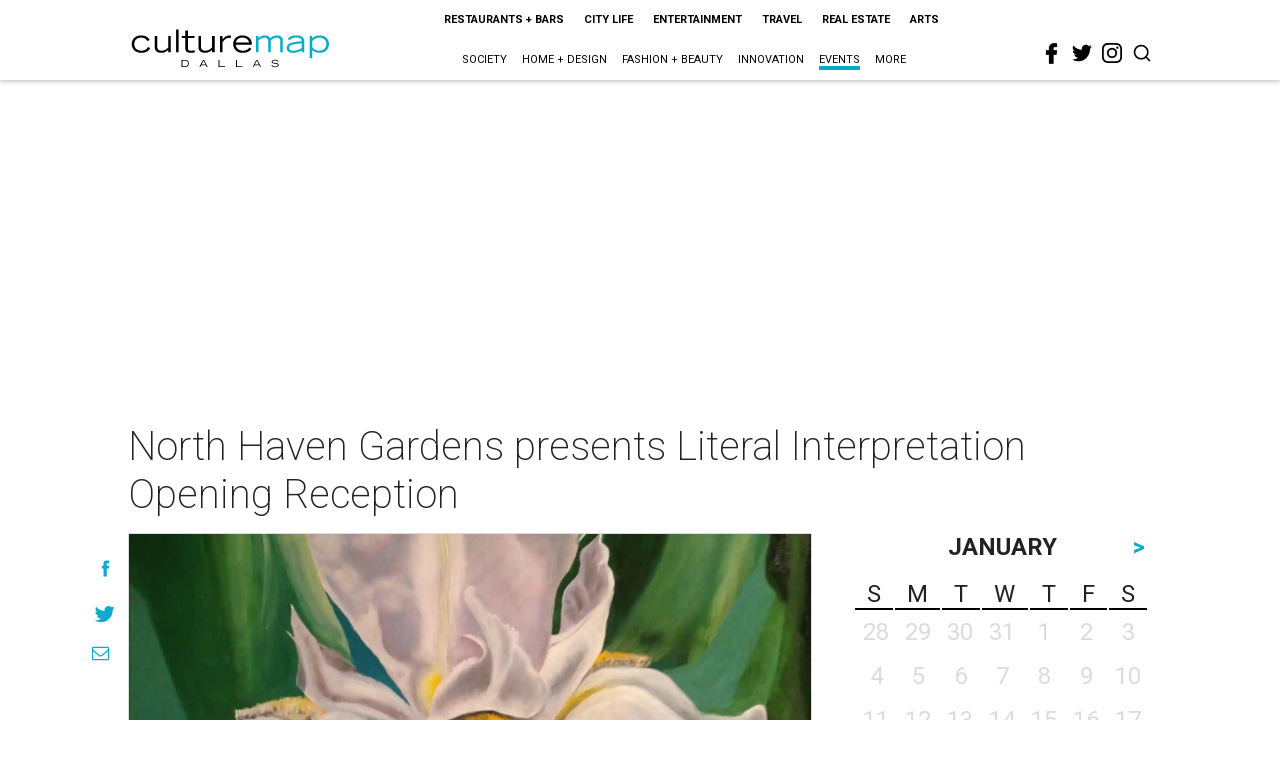

--- FILE ---
content_type: text/html; charset=utf-8
request_url: https://www.google.com/recaptcha/api2/aframe
body_size: 269
content:
<!DOCTYPE HTML><html><head><meta http-equiv="content-type" content="text/html; charset=UTF-8"></head><body><script nonce="HFA3mb98y-69RvDZYYT5AQ">/** Anti-fraud and anti-abuse applications only. See google.com/recaptcha */ try{var clients={'sodar':'https://pagead2.googlesyndication.com/pagead/sodar?'};window.addEventListener("message",function(a){try{if(a.source===window.parent){var b=JSON.parse(a.data);var c=clients[b['id']];if(c){var d=document.createElement('img');d.src=c+b['params']+'&rc='+(localStorage.getItem("rc::a")?sessionStorage.getItem("rc::b"):"");window.document.body.appendChild(d);sessionStorage.setItem("rc::e",parseInt(sessionStorage.getItem("rc::e")||0)+1);localStorage.setItem("rc::h",'1769830354096');}}}catch(b){}});window.parent.postMessage("_grecaptcha_ready", "*");}catch(b){}</script></body></html>